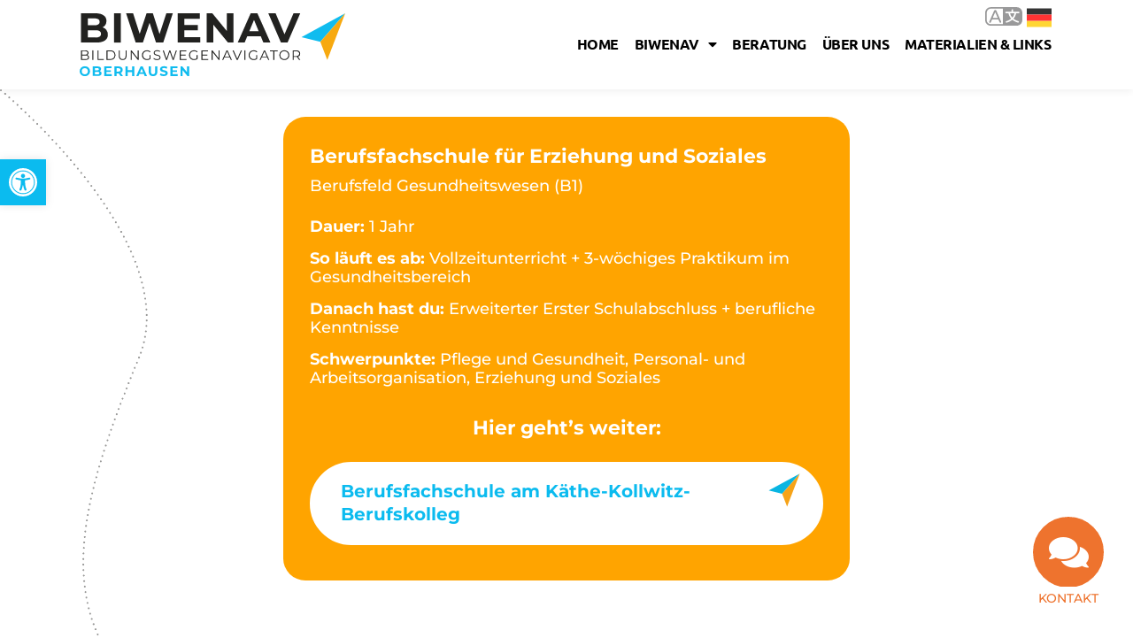

--- FILE ---
content_type: text/css
request_url: https://biwenav-ob.de/wp-content/uploads/elementor/css/post-36636.css?ver=1768971425
body_size: 1394
content:
.elementor-widget-text-editor{font-family:var( --e-global-typography-text-font-family ), Sans-serif;font-weight:var( --e-global-typography-text-font-weight );color:var( --e-global-color-text );}.elementor-widget-text-editor.elementor-drop-cap-view-stacked .elementor-drop-cap{background-color:var( --e-global-color-primary );}.elementor-widget-text-editor.elementor-drop-cap-view-framed .elementor-drop-cap, .elementor-widget-text-editor.elementor-drop-cap-view-default .elementor-drop-cap{color:var( --e-global-color-primary );border-color:var( --e-global-color-primary );}.elementor-36636 .elementor-element.elementor-element-066c1d8 > .elementor-container{max-width:600px;}.elementor-36636 .elementor-element.elementor-element-066c1d8{margin-top:30px;margin-bottom:0px;}.elementor-36636 .elementor-element.elementor-element-e4601df .elementor-repeater-item-7adaee3.jet-parallax-section__layout .jet-parallax-section__image{background-size:auto;}.elementor-36636 .elementor-element.elementor-element-9a60460 .elementor-repeater-item-7f6f3da.jet-parallax-section__layout .jet-parallax-section__image{background-size:auto;}.elementor-36636 .elementor-element.elementor-element-9a60460 > .elementor-container{max-width:640px;}.elementor-36636 .elementor-element.elementor-element-e4601df:not(.elementor-motion-effects-element-type-background), .elementor-36636 .elementor-element.elementor-element-e4601df > .elementor-motion-effects-container > .elementor-motion-effects-layer{background-image:url("https://biwenav-ob.de/wp-content/uploads/2020/02/linie-flieger.png");background-position:top left;background-repeat:no-repeat;background-size:contain;}.elementor-36636 .elementor-element.elementor-element-e4601df{transition:background 0.3s, border 0.3s, border-radius 0.3s, box-shadow 0.3s;padding:20px 0px 120px 0px;}.elementor-36636 .elementor-element.elementor-element-e4601df > .elementor-background-overlay{transition:background 0.3s, border-radius 0.3s, opacity 0.3s;}.elementor-36636 .elementor-element.elementor-element-4d766b6 .jet-form-builder__label{margin:10px 0px 0px 0px;text-align:left;}.elementor-36636 .elementor-element.elementor-element-4d766b6 .jet-form-builder__desc{text-align:left;}.elementor-36636 .elementor-element.elementor-element-4d766b6 .jet-form-builder__fields-group{gap:0.7em 0.7em;}.elementor-36636 .elementor-element.elementor-element-4d766b6 .jet-form-builder__field-wrap.checkradio-wrap span{gap:8px;}.elementor-36636 .elementor-element.elementor-element-4d766b6 .jet-form-builder__field:not(.checkradio-field):not(.range-field):not(.jet-form-builder-repeater):not(.wysiwyg-field):not([role="switch"]){margin:0px 0px 0px 0px;}.elementor-36636 .elementor-element.elementor-element-4d766b6 .jet-form-builder input{color-scheme:normal;}.elementor-36636 .elementor-element.elementor-element-4d766b6 .jet-form-builder-repeater__row-remove{align-self:flex-start;}.elementor-36636 .elementor-element.elementor-element-4d766b6 .jet-form-builder__action-button{transition:all 0.3s;margin:25px 0px 0px 0px;}.elementor-36636 .elementor-element.elementor-element-4d766b6 .jet-form-builder__next-page-wrap{text-align:left;}.elementor-36636 .elementor-element.elementor-element-4d766b6 .jet-form-builder-message--success{text-align:center;color:var( --e-global-color-899e241 );background-color:var( --e-global-color-accent );border-style:none;}.elementor-36636 .elementor-element.elementor-element-4d766b6 .jet-form-builder-message--error{text-align:center;color:var( --e-global-color-899e241 );background-color:var( --e-global-color-a949561 );border-style:none;}.elementor-widget-form .elementor-field-group > label, .elementor-widget-form .elementor-field-subgroup label{color:var( --e-global-color-text );}.elementor-widget-form .elementor-field-group > label{font-family:var( --e-global-typography-text-font-family ), Sans-serif;font-weight:var( --e-global-typography-text-font-weight );}.elementor-widget-form .elementor-field-type-html{color:var( --e-global-color-text );font-family:var( --e-global-typography-text-font-family ), Sans-serif;font-weight:var( --e-global-typography-text-font-weight );}.elementor-widget-form .elementor-field-group .elementor-field{color:var( --e-global-color-text );}.elementor-widget-form .elementor-field-group .elementor-field, .elementor-widget-form .elementor-field-subgroup label{font-family:var( --e-global-typography-text-font-family ), Sans-serif;font-weight:var( --e-global-typography-text-font-weight );}.elementor-widget-form .elementor-button{font-family:var( --e-global-typography-accent-font-family ), Sans-serif;font-weight:var( --e-global-typography-accent-font-weight );}.elementor-widget-form .e-form__buttons__wrapper__button-next{background-color:var( --e-global-color-accent );}.elementor-widget-form .elementor-button[type="submit"]{background-color:var( --e-global-color-accent );}.elementor-widget-form .e-form__buttons__wrapper__button-previous{background-color:var( --e-global-color-accent );}.elementor-widget-form .elementor-message{font-family:var( --e-global-typography-text-font-family ), Sans-serif;font-weight:var( --e-global-typography-text-font-weight );}.elementor-widget-form .e-form__indicators__indicator, .elementor-widget-form .e-form__indicators__indicator__label{font-family:var( --e-global-typography-accent-font-family ), Sans-serif;font-weight:var( --e-global-typography-accent-font-weight );}.elementor-widget-form{--e-form-steps-indicator-inactive-primary-color:var( --e-global-color-text );--e-form-steps-indicator-active-primary-color:var( --e-global-color-accent );--e-form-steps-indicator-completed-primary-color:var( --e-global-color-accent );--e-form-steps-indicator-progress-color:var( --e-global-color-accent );--e-form-steps-indicator-progress-background-color:var( --e-global-color-text );--e-form-steps-indicator-progress-meter-color:var( --e-global-color-text );}.elementor-widget-form .e-form__indicators__indicator__progress__meter{font-family:var( --e-global-typography-accent-font-family ), Sans-serif;font-weight:var( --e-global-typography-accent-font-weight );}.elementor-36636 .elementor-element.elementor-element-51be2ee .elementor-field-group{padding-right:calc( 10px/2 );padding-left:calc( 10px/2 );margin-bottom:20px;}.elementor-36636 .elementor-element.elementor-element-51be2ee .elementor-form-fields-wrapper{margin-left:calc( -10px/2 );margin-right:calc( -10px/2 );margin-bottom:-20px;}.elementor-36636 .elementor-element.elementor-element-51be2ee .elementor-field-group.recaptcha_v3-bottomleft, .elementor-36636 .elementor-element.elementor-element-51be2ee .elementor-field-group.recaptcha_v3-bottomright{margin-bottom:0;}body.rtl .elementor-36636 .elementor-element.elementor-element-51be2ee .elementor-labels-inline .elementor-field-group > label{padding-left:0px;}body:not(.rtl) .elementor-36636 .elementor-element.elementor-element-51be2ee .elementor-labels-inline .elementor-field-group > label{padding-right:0px;}body .elementor-36636 .elementor-element.elementor-element-51be2ee .elementor-labels-above .elementor-field-group > label{padding-bottom:0px;}.elementor-36636 .elementor-element.elementor-element-51be2ee .elementor-field-group > label, .elementor-36636 .elementor-element.elementor-element-51be2ee .elementor-field-subgroup label{color:#171616;}.elementor-36636 .elementor-element.elementor-element-51be2ee .elementor-field-group > label{font-size:16px;font-weight:400;line-height:21px;letter-spacing:0px;}.elementor-36636 .elementor-element.elementor-element-51be2ee .elementor-field-type-html{padding-bottom:0px;color:#171616;font-size:16px;font-weight:400;line-height:21px;letter-spacing:0px;}.elementor-36636 .elementor-element.elementor-element-51be2ee .elementor-field-group .elementor-field{color:#171616;}.elementor-36636 .elementor-element.elementor-element-51be2ee .elementor-field-group .elementor-field, .elementor-36636 .elementor-element.elementor-element-51be2ee .elementor-field-subgroup label{font-size:16px;font-weight:400;line-height:21px;letter-spacing:0px;}.elementor-36636 .elementor-element.elementor-element-51be2ee .elementor-button{font-size:12px;font-weight:700;text-transform:uppercase;text-decoration:none;line-height:1em;letter-spacing:2px;}.elementor-36636 .elementor-element.elementor-element-51be2ee .e-form__buttons__wrapper__button-next{background-color:var( --e-global-color-accent );color:#FFF;}.elementor-36636 .elementor-element.elementor-element-51be2ee .elementor-button[type="submit"]{background-color:var( --e-global-color-accent );color:#FFF;}.elementor-36636 .elementor-element.elementor-element-51be2ee .elementor-button[type="submit"] svg *{fill:#FFF;}.elementor-36636 .elementor-element.elementor-element-51be2ee .e-form__buttons__wrapper__button-previous{background-color:#171616;color:#ffffff;}.elementor-36636 .elementor-element.elementor-element-51be2ee .e-form__buttons__wrapper__button-next:hover{background-color:var( --e-global-color-primary );}.elementor-36636 .elementor-element.elementor-element-51be2ee .elementor-button[type="submit"]:hover{background-color:var( --e-global-color-primary );}.elementor-36636 .elementor-element.elementor-element-51be2ee .e-form__buttons__wrapper__button-previous:hover{color:#ffffff;}.elementor-36636 .elementor-element.elementor-element-51be2ee .elementor-message{font-size:24px;font-weight:700;line-height:1.2em;letter-spacing:0px;}.elementor-36636 .elementor-element.elementor-element-51be2ee .elementor-message.elementor-message-success{color:var( --e-global-color-e919d15 );}.elementor-36636 .elementor-element.elementor-element-51be2ee .elementor-message.elementor-message-danger{color:var( --e-global-color-9865704 );}.elementor-36636 .elementor-element.elementor-element-51be2ee .elementor-message.elementor-help-inline{color:#000000;}.elementor-36636 .elementor-element.elementor-element-51be2ee .e-form__indicators__indicator, .elementor-36636 .elementor-element.elementor-element-51be2ee .e-form__indicators__indicator__label{font-size:12px;font-weight:700;text-transform:uppercase;text-decoration:none;line-height:1em;letter-spacing:2px;}.elementor-36636 .elementor-element.elementor-element-51be2ee{--e-form-steps-indicators-spacing:20px;--e-form-steps-indicator-padding:30px;--e-form-steps-indicator-inactive-primary-color:#171616;--e-form-steps-indicator-inactive-secondary-color:#ffffff;--e-form-steps-indicator-active-primary-color:#171616;--e-form-steps-indicator-active-secondary-color:#ffffff;--e-form-steps-indicator-completed-primary-color:#171616;--e-form-steps-indicator-completed-secondary-color:#ffffff;--e-form-steps-divider-width:1px;--e-form-steps-divider-gap:10px;}.elementor-36636 .elementor-element.elementor-element-b8cc874 > .elementor-container{max-width:600px;}.elementor-36636 .elementor-element.elementor-element-b8cc874{margin-top:0px;margin-bottom:150px;}@media(max-width:767px){.elementor-36636 .elementor-element.elementor-element-51be2ee .elementor-field-group > label{font-size:14px;}.elementor-36636 .elementor-element.elementor-element-51be2ee .elementor-field-type-html{font-size:14px;}.elementor-36636 .elementor-element.elementor-element-51be2ee .elementor-field-group .elementor-field, .elementor-36636 .elementor-element.elementor-element-51be2ee .elementor-field-subgroup label{font-size:14px;}.elementor-36636 .elementor-element.elementor-element-51be2ee .elementor-message{font-size:14px;}}/* Start custom CSS for jet-form-builder-form, class: .elementor-element-4d766b6 */.elementor-36636 .elementor-element.elementor-element-4d766b6 p { margin-top:20px; }/* End custom CSS */
/* Start custom CSS for jet-form-builder-form, class: .elementor-element-4d766b6 */.elementor-36636 .elementor-element.elementor-element-4d766b6 p { margin-top:20px; }/* End custom CSS */

--- FILE ---
content_type: image/svg+xml
request_url: https://biwenav-ob.de/wp-content/uploads/2020/06/biwenav-icon-kreis-weiss-01.svg
body_size: 234
content:
<?xml version="1.0" encoding="UTF-8"?> <!-- Generator: Adobe Illustrator 24.1.0, SVG Export Plug-In . SVG Version: 6.00 Build 0) --> <svg xmlns="http://www.w3.org/2000/svg" xmlns:xlink="http://www.w3.org/1999/xlink" version="1.1" id="Ebene_1" x="0px" y="0px" viewBox="0 0 163.5 163.5" style="enable-background:new 0 0 163.5 163.5;" xml:space="preserve"> <style type="text/css"> .st0{fill:#FFFFFF;} .st1{fill:#09B5E2;} .st2{fill:#F6A318;} </style> <g> <circle class="st0" cx="81.8" cy="81.8" r="81.8"></circle> <g> <polygon class="st1" points="11.4,89.2 126.1,26.8 60.9,101.1 "></polygon> <polygon class="st2" points="60.9,101.1 79.2,148.8 126.1,26.8 "></polygon> </g> </g> </svg> 